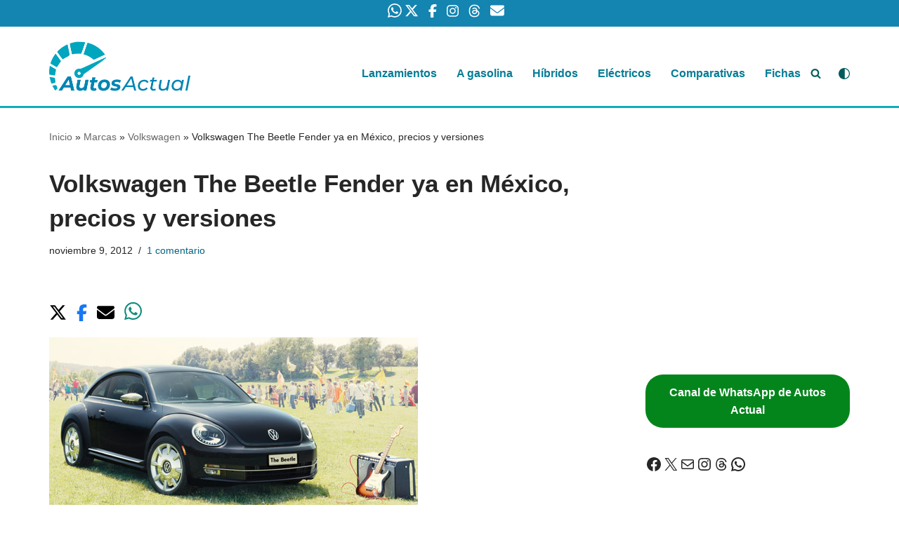

--- FILE ---
content_type: text/html; charset=utf-8
request_url: https://www.google.com/recaptcha/api2/aframe
body_size: 266
content:
<!DOCTYPE HTML><html><head><meta http-equiv="content-type" content="text/html; charset=UTF-8"></head><body><script nonce="sEGDFJdSN14rswHvzLcGTA">/** Anti-fraud and anti-abuse applications only. See google.com/recaptcha */ try{var clients={'sodar':'https://pagead2.googlesyndication.com/pagead/sodar?'};window.addEventListener("message",function(a){try{if(a.source===window.parent){var b=JSON.parse(a.data);var c=clients[b['id']];if(c){var d=document.createElement('img');d.src=c+b['params']+'&rc='+(localStorage.getItem("rc::a")?sessionStorage.getItem("rc::b"):"");window.document.body.appendChild(d);sessionStorage.setItem("rc::e",parseInt(sessionStorage.getItem("rc::e")||0)+1);localStorage.setItem("rc::h",'1768991283975');}}}catch(b){}});window.parent.postMessage("_grecaptcha_ready", "*");}catch(b){}</script></body></html>

--- FILE ---
content_type: application/x-javascript
request_url: https://www.autosactual.mx/wp-content/uploads/hummingbird-assets/56769172ddb12951b17d800ab1934839.js
body_size: 2171
content:
/**handles:neve-script**/
(()=>{let r=(e,n,o)=>{(e instanceof NodeList?e:[e]).forEach(t=>t.addEventListener(n,e=>o(e,t)))},i=(e,t)=>{n(e,t,"toggle")},a=(e,t)=>{n(e,t,"add")},l=(e,t)=>{n(e,t,"remove")},n=(e,t,n)=>{let o=t.split(" ");(e instanceof NodeList?e:[e]).forEach(e=>e.classList[n].apply(e.classList,o))},o=null,s=2,e=()=>{let{masonryStatus:e,masonryColumns:t,blogLayout:n}=NeveProperties;"enabled"!==e||t<2||null!==(o=document.querySelector(".nv-index-posts .posts-wrapper"))&&imagesLoaded(o,()=>{var e="article.layout-".concat(n);window.nvMasonry=new Masonry(o,{itemSelector:e,columnWidth:e,percentPosition:!0})})},t=()=>{var s,c,t;"enabled"===NeveProperties.infScroll&&null!==document.querySelector(".nv-index-posts .posts-wrapper")&&(s=document.querySelector(".infinite-scroll-trigger"),c=()=>{if(parent&&parent.wp&&parent.wp.customize)return parent.wp.customize.requestChangesetUpdate().then(()=>{u()}),!1;u()},t=.5,s)&&new IntersectionObserver(e=>{if(!(e[0].intersectionRatio<=t)){c();let l=setInterval(()=>{var e,{top:t,left:n,right:o,bottom:r}=s.getBoundingClientRect(),{innerWidth:i,innerHeight:a}=window;0<=t&&0<=n&&o<=i&&r<=a?c():clearInterval(l)},750)}}).observe(s)},u=()=>{let e=window.document,n=window.NeveProperties,t=e.querySelector(".infinite-scroll-trigger");if(null!==t){var o=e.querySelector(".nv-loader");if(o.style.display="block",s>n.maxPages)t.parentNode.removeChild(t),o.style.display="none";else{var o=e.querySelector(".nv-index-posts .posts-wrapper"),r=n.lang,i=n.endpoint+s,r=c(r?i+"/"+r:i);s++;let t=e.createElement("div");o.appendChild(t);{var i=r;var a=e=>{if(t.outerHTML=JSON.parse(e),"enabled"!==n.masonryStatus)return!1;window.nvMasonry.reloadItems(),window.nvMasonry.layout()};var o=n.query;let e=new XMLHttpRequest;e.onload=()=>{4===e.readyState&&200===e.status&&a(e.response)},e.onerror=()=>{},e.open("POST",i,!0),e.setRequestHeader("Content-Type","application/json; charset=UTF-8"),e.send(o)}}}},c=e=>"undefined"==typeof wp||void 0===wp.customize||(e+="?customize_changeset_uuid="+wp.customize.settings.changeset.uuid+"&customize_autosaved=on","undefined"==typeof _wpCustomizeSettings)?e:e+("&customize_preview_nonce="+_wpCustomizeSettings.nonce.preview),d=["dropdown-open","active","nav-clickaway-overlay"],p=()=>{v(),document.addEventListener("click",function(e){e.target.hash&&e.target.hash.includes("#")&&window.HFG.toggleMenuSidebar(!1)}),m(),g(),b(),window.HFG.initSearch=function(){g(),m()}},v=()=>{let{isRTL:r}=NeveProperties,e=document.querySelectorAll(".sub-menu, .minimal .nv-nav-search");if(0!==e.length){let o=window.innerWidth;e.forEach(e=>{var t=e.getBoundingClientRect(),n=t.left;n<0&&(e.style.right=r?"-100%":"auto",e.style.left=r?"auto":0),n+t.width>=o&&(e.style.right=r?0:"100%",e.style.left="auto"),((n=(t=e.getBoundingClientRect()).left)<0||n+t.width>=o)&&(e.style.transform="translateX("+(r?"-":"")+(Math.abs(n)+20)+"px)")}),"undefined"!=typeof menuCalcEvent&&window.dispatchEvent(menuCalcEvent)}};function m(){var e=document.querySelectorAll(".caret-wrap");r(e,"click",f)}function f(e,t){e.preventDefault(),e.stopPropagation();var e=t.parentNode.parentNode.querySelector(".sub-menu");i(t,d[0]),i(e,d[0]),S(document.querySelectorAll(".".concat(d[0])),d[0])}let y=e=>e===document||"none"!==window.getComputedStyle(e,null).display&&y(e.parentNode),w={};function h(e){var t=([t=document]=[w.container],[...t.querySelectorAll('a[href], button, input, textarea, select, details,[tabindex]:not([tabindex="-1"])')].filter(e=>!e.hasAttribute("disabled")&&!e.getAttribute("aria-hidden")&&y(e))),n=9===e.keyCode,o=e.shiftKey,r,i=document.activeElement,a=t[t.length-1],t=t[0],t;27===e.keyCode&&(e.preventDefault(),w.backFocus.focus(),window.HFG.toggleMenuSidebar(!1),document.dispatchEvent(new CustomEvent("ftrap-end"))),!o&&n&&a===i&&(e.preventDefault(),t.focus()),o&&n&&t===i&&(e.preventDefault(),a.focus()),n&&t===a&&e.preventDefault()}function g(){let n=window.document,e=n.querySelectorAll(".nv-nav-search")||[],t=n.querySelectorAll(".menu-item-nav-search")||[],o=n.querySelectorAll(".close-responsive-search")||[];r(t,"click",(e,t)=>{e.preventDefault(),e.stopPropagation(),i(t,d[1]),S(t,d[1]),n.dispatchEvent(new CustomEvent("ftrap-run",{detail:{container:t.querySelector(".nv-nav-search"),close:".close-responsive-search",firstFocus:".search-field",backFocus:t}}))}),r(e,"click",e=>{e.stopPropagation()}),r(o,"click",e=>{e.preventDefault(),l(t,d[1]);var e=n.querySelector(".".concat(d[2]));null!==e&&e.parentNode.removeChild(e)})}function b(){var e=document.querySelector(".header--row .menu-item-nav-cart"),t;null!==e&&null!==(t=e.querySelector(".nv-nav-cart:not(.cart-off-canvas)"))&&(t.style.left=e.getBoundingClientRect().left<350?0:null)}function S(e,t){let n=document.querySelector(".".concat(d[2]));null!==n&&n.parentNode.removeChild(n),n=document.createElement("div"),a(n,d[2]);var o=document.querySelector("header.header");o.parentNode.insertBefore(n,o),n.addEventListener("click",()=>{l(e,t),n.parentNode.removeChild(n)})}document.addEventListener("ftrap-run",function(e){w=e.detail,setTimeout(function(e){e.container.querySelector(e.firstFocus).focus()},100,w),document.addEventListener("keydown",h)}),document.addEventListener("ftrap-end",function(){w={},document.removeEventListener("keydown",h)}),window.addEventListener("resize",b);let q=".close-sidebar-panel .navbar-toggle",E=["is-menu-sidebar","hiding-header-menu-sidebar","is-active"],C=function(){this.options={menuToggleDuration:300},this.init()},k=(e,t=!0)=>{e.forEach(function(e){t?e.setAttribute("aria-hidden","true"):e.removeAttribute("aria-hidden")})};function L(){window.HFG=new C,null!==document.querySelector(".blog.nv-index-posts")&&(e(),t()),p()}function N(){v()}let A;C.prototype.init=function(e=!1){var t=window.document;if(!1===e){let e=t.querySelectorAll(q);r(e,"click",()=>{this.toggleMenuSidebar(!1)})}var e=t.querySelectorAll(".menu-mobile-toggle"),e=(r(e,"click",e=>{this.toggleMenuSidebar(!e.target.parentElement.classList.contains("is-active"),e.target)}),t.querySelector(".header-menu-sidebar-overlay"));e&&r(e,"click",function(){this.toggleMenuSidebar(!1)}.bind(this))},C.prototype.toggleMenuSidebar=function(e,t=null){let n=window.document,o=n.querySelectorAll(".menu-mobile-toggle");l(n.body,E[1]);var r=n.querySelectorAll("#header-menu-sidebar, .hfg-ov"),i=n.querySelectorAll(".neve-skip-link, #content, .scroll-to-top, #site-footer, .header--row");if(!NeveProperties.isCustomize&&n.body.classList.contains(E[0])||!1===e){let e=n.querySelector(".nav-clickaway-overlay");null!==e&&e.parentNode.removeChild(e),a(n.body,E[1]),l(n.body,E[0]),l(o,E[2]),setTimeout(function(){l(n.body,E[1])}.bind(this),1e3),k(i,!1),k(r),n.dispatchEvent(new CustomEvent("ftrap-end"))}else a(n.body,E[0]),a(o,E[2]),t&&n.dispatchEvent(new CustomEvent("ftrap-run",{detail:{container:n.getElementById("header-menu-sidebar"),close:q,firstFocus:q+",.menu-item a",backFocus:t}})),k(r,!1),k(i)},window.addEventListener("load",()=>{L()}),window.addEventListener("resize",()=>{clearTimeout(A),A=setTimeout(N,500)})})();